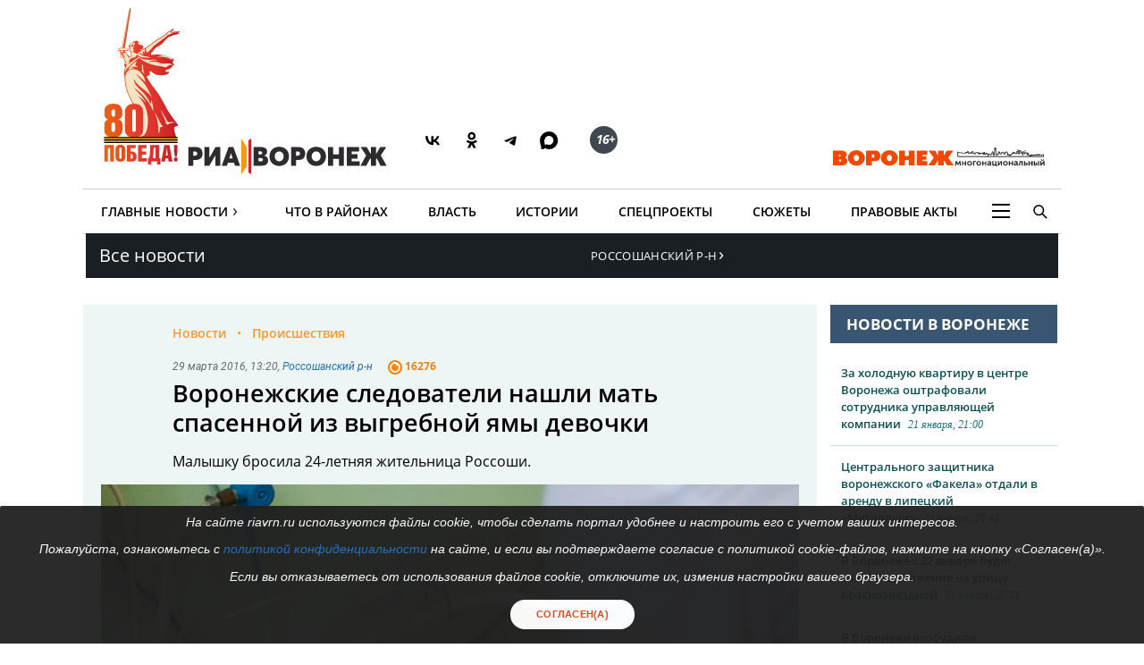

--- FILE ---
content_type: text/html; charset=UTF-8
request_url: https://riavrn.ru/districts/rossoshanskiy/voronezhskie-sledovateli-nashli-mat-spasennoy-iz-vygrebnoy-yamy-devochki/
body_size: 24467
content:

<!DOCTYPE html>
<html class="no-js" lang="ru-RU" dir="ltr" prefix="og: http://ogp.me/ns# video: http://ogp.me/ns/video#">
    <head>
		<meta http-equiv="X-UA-Compatible" content="IE=edge">
		<meta name="viewport" content="width=device-width, initial-scale=1.0">
				<link rel="icon" type="image/png" sizes="256x256" href="//riavrn.ru/favicon.png">
		<title>Воронежские следователи нашли мать спасенной из выгребной ямы девочки</title>
        <meta charset="UTF-8">
				<meta name="yandex-verification" content="70aebf1cb59c1d38" />
				<meta name="google-site-verification" content="5NnP_LypDojKILXF2CP3j2kqKX7wefvZ2wm4ijPK0ew" />
		<meta name="pmail-verification" content="7e192edd977ca499cfbe641f3c684b1c">
		<meta name="ermp-site-verification" value="ea1b3dfe-0f20-47c4-b017-4866699aa511">
				<meta name="theme-color" content="#222222">
		<link rel="apple-touch-icon" sizes="180x180" href="/apple-touch-icon.png">
		<link rel="icon" href="/favicon.svg" type="image/svg+xml">
		
										

				<link rel="manifest" href="/manifest.json">
		<link rel="manifest" href="/yandex-manifest.json">
		<link rel="preconnect" href="https://cdn.onesignal.com" crossorigin="anonymous">		
				
		<meta name="robots" content="index, follow, max-image-preview:large">
<meta name="description" content="Малышку бросила 24-летняя жительница Россоши.. Россошанский р-н. Только актуальные события Воронежа и Воронежской области на сайте riavrn.ru.">
<meta name="keywords" content="">
<meta name="og:author" content="Михаил Супруненко ">
<meta property="og:title" content="Воронежские следователи нашли мать спасенной из выгребной ямы девочки">
<meta property="og:site_name" content="РИА Воронеж">
<meta property="og:url" content="https://riavrn.ru/districts/rossoshanskiy/voronezhskie-sledovateli-nashli-mat-spasennoy-iz-vygrebnoy-yamy-devochki/">
<meta property="og:type" content="website">
<meta property="og:locale" content="ru_RU">
<meta property="og:description" content="Малышку бросила 24-летняя жительница Россоши.">
<meta property="og:image" content="https://riavrn.ru/i/d4/d4c17092df8685bc258a25d0f5195c6c.webp">
<meta property="og:image:width" content="624">
<meta property="og:image:height" content="350">
<meta property="article:published_time" content="2016-03-29T13:20:00+03:00">
<meta property="twitter:card" content="summary">
<meta property="twitter:title" content="Воронежские следователи нашли мать спасенной из выгребной ямы девочки">
<meta property="twitter:description" content="Малышку бросила 24-летняя жительница Россоши.">
<meta property="twitter:url" content="https://riavrn.ru/districts/rossoshanskiy/voronezhskie-sledovateli-nashli-mat-spasennoy-iz-vygrebnoy-yamy-devochki/">
<meta property="twitter:image" content="https://riavrn.ru/i/d4/d4c17092df8685bc258a25d0f5195c6c.webp">
<link href="https://riavrn.ru/districts/rossoshanskiy/voronezhskie-sledovateli-nashli-mat-spasennoy-iz-vygrebnoy-yamy-devochki/" rel="canonical">
<link href="https://riavrn.ru/amp/voronezhskie-sledovateli-nashli-mat-spasennoy-iz-vygrebnoy-yamy-devochki/" rel="amphtml">
<link href="/i/3c/3c14d76f40e15b0e580b0580aa300446.webp" rel="preload" as="image">
<link href="/assets/css-compress/d9d5c49ffd3e8d2819ec9f2e5184e566.css?v=1765894747" rel="stylesheet">		

		
		<link rel="alternate" type="application/rss+xml" title="RSS" href="/rss/" />
		
        <meta name="csrf-param" content="_csrf-frontend">
<meta name="csrf-token" content="fUKi31HWymm0lmKfgNqgAjy9-pShyVLZXg-8dNMLPistFe6-F5q_UeXGFPHHrP93DP-A3ui5KrFvYo4shG9keg==">
		
	
    </head>
    <body class="">
				
		
	<!-- off-canvas content START -->
	<div class="canvi-content js-canvi-content">	
		<div class="brand-wrapper hide-for-small-only">
							</div>
		
		<main class="brand-template" id="main-content">
		
				<div class="to-top-arrow hide">
					<a href="#top" class="anchor-to" title="Вверх"><span class="chevron"></span></a>
				</div>
				
				<div class="ard big wide top-banner">
					<div class="row small-collapse large-12 columns">
						<div class="banner_stat_block banner_stat_841" style="min-height:120px;">
										</div>
					</div>
				</div>
				
				<!-- header START -->
				
			<header>
			
			
			<div class="bg-black-no fullwidth">
                    <div class="row" id="top">
											
                        <div class="large-12 columns menu-header no-bullet">
							<div class="header-logo-wrap large-7 medium-7 small-12 columns">
								<a href="https://riavrn.ru/news/" class="pobeda-80" title="Победа 80">Победа 80</a>
								<a href="https://riavrn.ru" class="logo-big" title="Новости РИА Воронеж">РИА Воронеж</a>
								<div class="soc soc-btns">
									<span class="soc-menu-item">
										<a href="https://vk.com/riavrn" alt="ВК" title="ВК" target="_blank">
											<svg height="24" width="24" fill="none" xmlns="http://www.w3.org/2000/svg" class="ico vk">
												<g>
													<path d="M12.77 17.29c-5.47 0-8.59-3.75-8.72-9.99h2.74c.09 4.58 2.11 6.52 3.71 6.92V7.3h2.58v3.95c1.58-.17 3.24-1.97 3.8-3.95h2.58a7.62 7.62 0 0 1-3.51 4.98 7.9 7.9 0 0 1 4.11 5.01h-2.84a4.94 4.94 0 0 0-4.14-3.57v3.57h-.31Z" fill="#000"></path>
												</g>
											</svg>
										</a>
									</span>
									<span class="soc-menu-item">
										<a href="https://ok.ru/riavrn" alt="ОК" title="ОК" target="_blank">
											<svg width="24" height="24" xmlns="http://www.w3.org/2000/svg" class="ico ok">
												<g>
													<path fill="#000" d="m14.88,10.31c-0.79,0.79 -1.90,1.29 -3.11,1.29c-1.21,0 -2.31,-0.49 -3.11,-1.29c-0.79,-0.79 -1.29,-1.90 -1.29,-3.11c0,-1.21 0.49,-2.31 1.29,-3.11c0.79,-0.79 1.90,-1.29 3.11,-1.29c1.21,0 2.31,0.49 3.11,1.29c0.79,0.79 1.29,1.90 1.29,3.11c0,1.21 -0.49,2.31 -1.29,3.11zm-3.11,-5.13c-0.55,0 -1.04,0.22 -1.41,0.58c-0.36,0.36 -0.58,0.86 -0.58,1.41c0,0.55 0.22,1.04 0.58,1.41c0.36,0.36 0.86,0.58 1.41,0.58c0.55,0 1.04,-0.22 1.41,-0.58c0.36,-0.36 0.58,-0.86 0.58,-1.41c0,-0.55 -0.22,-1.04 -0.58,-1.41c-0.36,-0.35 -0.86,-0.58 -1.41,-0.58zm4.63,6.44l1.29,1.76c0.06,0.09 0.05,0.21 -0.04,0.27c-1.08,0.89 -2.35,1.48 -3.68,1.79l2.50,4.82c0.065,0.14 -0.02,0.30 -0.18,0.30137l-2.67,0c-0.07,0 -0.15,-0.05 -0.19,-0.13l-1.66,-3.98l-1.67,3.97c-0.02,0.07 -0.10,0.13 -0.19,0.13l-2.67,0c-0.15,0 -0.24,-0.17 -0.18,-0.30l2.50,-4.80c-1.32,-0.31 -2.58,-0.90 -3.68,-1.79c-0.078,-0.065 -0.10,-0.19 -0.04,-0.27l1.29,-1.76c0.07,-0.10 0.21,-0.11 0.30,-0.04c1.21,1.03 2.72,1.71 4.33,1.71c1.61,0 3.10,-0.66 4.33,-1.71c0.10,-0.07 0.24,-0.06 0.31,0.03z" clip-rule="evenodd" fill-rule="evenodd"/>
												</g>
											</svg>
										</a>
									</span>
									<span class="soc-menu-item">
										<a href="https://t.me/riavrn36" alt="ТГ" title="ТГ" target="_blank">
											<svg width="24" height="24" xmlns="http://www.w3.org/2000/svg" class="ico tg">
												<g fill-rule="evenodd" fill="none">
													<path fill="#000" d="m4.96,11.9c3.67,-1.48 6.12,-2.45 7.35,-2.92c3.5,-1.34 4.22,-1.58 4.7,-1.58c0.1,-0.0017 0.33,0.02 0.48,0.13c0.12,0.09 0.16,0.22 0.17,0.31c0.01,0.09 0.03,0.29 0.02,0.45c-0.18,1.84 -1.01,6.31 -1.42,8.38c-0.17,0.87 -0.52,1.06 -0.86,1.08c-0.73,0.06 -1.28,-0.34 -1.99,-0.77c-1.1,-0.67 -1.78,-0.98 -2.85,-1.63c-1.24,-0.75 -0.14,-1.11 0.55,-1.79c0.18,-0.17 3.35,-3.03 3.34,-3.11c-0.005,-0.03 -0.09,-0.33 -0.17,-0.39c-0.07,-0.06 -0.18,-0.03 -0.26,-0.02c-0.11,0.02 -1.88,1.1 -5.31,3.25c-0.5,0.31 -0.95,0.47 -1.36,0.46c-0.45,-0.009 -1.31,-0.23 -1.95,-0.42c-0.78,-0.23 -1.08,-0.34 -1.02,-0.75c0.02,-0.2 0.22,-0.42 0.6,-0.65l0.00001,0.00001l-0.02001,-0.03001z"/>
												</g>
											</svg>
										</a>
									</span>
									<span class="soc-menu-item">
										<a href="https://max.ru/riavrn" alt="MAX" title="MAX" target="_blank">
											<svg width="21" height="20" viewBox="0 0 25 24" fill="none" xmlns="http://www.w3.org/2000/svg" class="ico max">
												<path fill="#000" fill-rule="evenodd" clip-rule="evenodd" d="M12.3405 23.9342C9.97568 23.9342 8.87728 23.5899 6.97252 22.2125C5.76041 23.762 1.94518 24.9672 1.77774 22.9012C1.77774 21.3535 1.42788 20.0492 1.04269 18.6132C0.570922 16.8544 0.0461426 14.898 0.0461426 12.0546C0.0461426 5.27426 5.6424 0.175079 12.2777 0.175079C18.913 0.175079 24.1153 5.52322 24.1153 12.1205C24.1153 18.7178 18.7474 23.9342 12.3405 23.9342ZM12.4368 6.03673C9.20791 5.86848 6.68817 8.0948 6.13253 11.5794C5.6724 14.465 6.48821 17.9812 7.18602 18.1582C7.51488 18.2416 8.35763 17.564 8.87711 17.0475C9.73154 17.5981 10.712 18.0245 11.8019 18.0813C15.1168 18.254 18.0544 15.6761 18.228 12.382C18.4016 9.08792 15.7517 6.20946 12.4368 6.03673Z" fill="currentColor"></path>
											</svg>
										</a>
									</span>
									<span class="soc-menu-item age-rating"><span class="circle"><i class="ico sixteen">16+</i></span></span>
								</div>
																							</div>
							<div class="large-5 medium-5 hide-for-small-only columns plashka-wrap logo-link text-right">
																																								<a href="https://воронеж-многонациональный.рф/" target="_blank" class="vmn-logo-link"><img src="/img/logo-vmn-link.svg" loading="lazy" alt="Воронеж многонациональный"></a>
							</div>
						</div>

                    </div>
                </div>
			
			
			
                <div class="row">
                     <nav class="main-nav">
					 
                        <ul class="menu top-menu dropdown" id="site-menu">
                            							<li class="top-menu-item show-for-small-only float-left js-canvi-open-button--left" id="sidebar-open"><span class="menu-mobile menu-icon"></span></li>
																																										                            <li class="top-menu-item hide-for-small-only">
								<div class="b-dropdown item">
									<div class="b-dropdown__toggler news-rubrics">
										<a class="section-ajax" data-section="all" href="https://riavrn.ru/news/">Главные Новости</a><span class="menu-icon-news">&rsaquo;</span>
									</div>
									<div class="b-dropdown__list">
										<ul class="menu sub-menu">
											<li class="top-menu-item hide-for-small-only"><a class="section-ajax" data-section="Происшествия" href="https://riavrn.ru/accidents/">Происшествия</a></li>
											<li class="top-menu-item hide-for-small-only"><a class="section-ajax" data-section="Криминал" href="https://riavrn.ru/criminal/">Криминал</a></li>
											<li class="top-menu-item hide-for-small-only"><a class="section-ajax" data-section="Деньги" href="https://riavrn.ru/economy/">Деньги</a></li>
											<li class="top-menu-item hide-for-small-only"><a class="section-ajax" data-section="Спорт" href="https://riavrn.ru/sport/">Спорт</a></li>
											<li class="top-menu-item hide-for-small-only"><a class="section-ajax" data-section="Общество" href="https://riavrn.ru/society/">Общество</a></li>
											<li class="top-menu-item hide-for-small-only"><a class="section-ajax" data-section="Культура" href="https://riavrn.ru/culture/">Культура</a></li>
											<li class="top-menu-item hide-for-small-only"><a class="section-ajax" data-section="Здоровье" href="https://riavrn.ru/health/">Здоровье</a></li>
											<li class="top-menu-item hide-for-small-only"><a class="section-ajax" data-section="Благоустройство" href="https://riavrn.ru/development/">Благоустройство</a></li>
										</ul>
									</div>
								</div>
							</li>
                            <li class="top-menu-item hide-for-small-only"><a class="section-ajax" data-section="districts" href="https://riavrn.ru/districts/">Что в районах</a></li>
							<li class="top-menu-item hide-for-small-only"><a class="section-ajax" data-section="Власть" href="https://riavrn.ru/gov/">Власть</a></li>
							<li class="top-menu-item hide-for-small-only"><a class="section-ajax" data-section="Истории" href="https://riavrn.ru/stories/">Истории</a></li>
														<li class="top-menu-item hide-for-small-only"><a class="section-ajax" data-section="Спецпроекты" href="https://riavrn.ru/specprojects/">Спецпроекты</a></li>
														<li class="top-menu-item hide-for-small-only"><a href="https://riavrn.ru/theme/">Сюжеты</a></li>
							<li class="top-menu-item hide-for-small-only"><a href="https://pravo.riavrn.ru/" target="_blank">Правовые акты</a></li>
							                            <li class="top-menu-item hide-for-small-only">
								<div class="b-dropdown item item-burger">
									<div class="b-dropdown__toggler more-menu">
										<span class="menu-icon"></span>
									</div>
									<div class="b-dropdown__list">
										<ul class="menu sub-menu">
											<li class="show-for-small-only"><a href="https://riavrn.ru/news/">Главные Новости</a></li>
											<li class="show-for-small-only"><a href="https://riavrn.ru/districts/">Что в районах</a></li>
											<li class="show-for-small-only"><a href="https://riavrn.ru/gov/">Власть</a></li>
											<li class="show-for-small-only"><a href="https://riavrn.ru/stories/">Истории</a></li>
											<li class="show-for-small-only"><a href="https://riavrn.ru/specprojects/">Спецпроекты</a></li>
											<li class="show-for-small-only"><a href="https://riavrn.ru/theme/">Сюжеты</a></li>
																						<li><a href="https://riavrn.ru/analytics/">Аналитика</a></li>
											<li><a href="https://riavrn.ru/theme/kamerton/">Камертон</a></li>
											<!--li><a href="/video/">Видео</a></li-->
											<li class="hide-for-large hide-for-small-only menu-sp-item"><a href="https://riavrn.ru/theme/coronaviridae-2019-ncov/">COVID-19</a></li>
											<li><a href="https://riavrn.ru/infograph/">Инфографика</a></li>
											<li><a href="https://riavrn.ru/pdf/7ka/">Семерочка</a></li>
											<li><a href="https://riavrn.ru/vk-podpiska/">Воронежский Курьер</a></li>
											<li><a href="https://воронеж-многонациональный.рф/" target="_blank" class="fix-limit">Воронеж многонациональный</a></li>
											<li><a href="https://riavrn.ru/o-nas/">О нас</a></li>
											<li><a href="https://riavrn.ru/contacts/">Контакты</a></li>
										</ul>
									</div>
								</div>
                            </li>
							<!--li class="top-menu-item hide-for-small-only btn-orange"><a href="https://riavrn.ru/pdf/slova/">Журнал СЛОВА</a></li-->
                        </ul>
						<div class="section-news-menu show-for-large"></div>						
                        <ul class="menu search-menu">
                            <li class="search-expand-wrap">
                                <span href="#" id="show-sbar"><i class="ico search-menu search-menu-btn"></i></span>
                                <form class="column row" action="/search/results/">
                                    <div class="input-group searchbar">
                                        <span class="input-group-label search-info large-2 medium-2 hide-for-small-only">Вы ищете</span>
                                        	<input id="search-request" class="input-field search-field large-8 medium-7 small-6" type="search" name="keywords" value="" size="15" maxlength="50" placeholder="Введите слово для поиска" />
																				
                                        <div  class="input-group-button search-submit large-2 medium-3 small-3">
                                            <button type="submit" class="button">Найти</button>
                                        </div>
									</div>
                                </form>
                            </li>
                        </ul>				
                    </nav>				</div>
            </header>
			<!-- header END -->								<!-- header END -->
				
				
				<div class="clear"></div>	
					
				<!-- main-block - main news and news column START -->
				
                        
<nav class="bg black nav-regions dropDown">
	<div class="row">
		<div class="large-6 medium-6 small-5 columns">
			<a class="all-news-link" href="https://riavrn.ru/news/?from=all_news">Все новости</a>
		</div>
		<div class="large-6 medium-6 small-6 columns">
			<p class="dropdown-regions">
							<span class="choose-district">Россошанский  р-н<span class="menu-icon-news">&rsaquo;</span></span>
						</p>
			<div class="regions-bg">
				<div class="row-regions">
					<ul class="city-list">
						<li>
							<a data-id="districts" href="https://riavrn.ru/districts/">Новости районов</a>
						</li>
						<li>
							<a data-id="anninsky" href="https://riavrn.ru/districts/anninsky/">Аннинский</a>
						</li>
						<li>
							<a data-id="bobrowski" href="https://riavrn.ru/districts/bobrowski/">Бобровский</a>
						</li>
						<li>
							<a data-id="bogucharsky" href="https://riavrn.ru/districts/bogucharsky/">Богучарский</a>
						</li>		
						<li>
							<a data-id="borisoglebsky" href="https://borisoglebsk.riavrn.ru/">Борисоглебск</a>
						</li>		
						<li>
							<a data-id="buturlinovsky" href="https://riavrn.ru/districts/buturlinovsky/">Бутурлиновский</a>
						</li>		
						<li>
							<a data-id="verhnemamonsky" href="https://riavrn.ru/districts/verhnemamonsky/">Верхнемамонский</a>
						</li>		
						<li>
							<a data-id="verhnehavsky" href="https://riavrn.ru/districts/verhnehavsky/">Верхнехавский</a>
						</li>		
						<li>
							<a data-id="vorobevsky" href="https://riavrn.ru/districts/vorobevsky/">Воробьёвский</a>
						</li>		
						<li>
							<a data-id="gribanovsky" href="https://riavrn.ru/districts/gribanovsky/">Грибановский</a>
						</li>
						<li>
							<a data-id="kalacheyevsky" href="https://riavrn.ru/districts/kalacheyevsky/">Калачеевский</a>
						</li>	
						<li>
							<a data-id="kamensky" href="https://riavrn.ru/districts/kamensky/">Каменский</a>
						</li>
						<li>
							<a data-id="kantemirovsky" href="https://riavrn.ru/districts/kantemirovsky/">Кантемировский</a>
						</li>		
						<li>
							<a data-id="kashira" href="https://riavrn.ru/districts/kashira/">Каширский</a>
						</li>			
						<li>
							<a data-id="liskinsky" href="https://liski.riavrn.ru/">Лискинский</a>
						</li>			
						<li>
							<a data-id="nizhnedevitsk" href="https://riavrn.ru/districts/nizhnedevitsk/">Нижнедевицкий</a>
						</li>			
						<li>
							<a data-id="novovoronezh" href="https://riavrn.ru/districts/novovoronezh/">Нововоронеж</a>
						</li>			
						<li>
							<a data-id="novousmansky" href="https://riavrn.ru/districts/novousmansky/">Новоусманский</a>
						</li>			
						<li>
							<a data-id="novokhopyorsk" href="https://riavrn.ru/districts/novokhopyorsk/">Новохопёрский</a>
						</li>			
						<li>
							<a data-id="olhovatsky" href="https://riavrn.ru/districts/olhovatsky/">Ольховатский</a>
						</li>		
						<li>
							<a data-id="ostrogozhsky" href="https://riavrn.ru/districts/ostrogozhsky/">Острогожский</a>
						</li>			
						<li>
							<a data-id="pavlovsky" href="https://pavlovsk.riavrn.ru/">Павловский</a>
						</li>			
						<li>
							<a data-id="paninsky" href="https://riavrn.ru/districts/paninsky/">Панинский</a>
						</li>			
						<li>
							<a data-id="petropavlovsky" href="https://riavrn.ru/districts/petropavlovsky/">Петропавловский</a>
						</li>			
						<li>
							<a data-id="povorinsky" href="https://riavrn.ru/districts/povorinsky/">Поворинский</a>
						</li>			
						<li>
							<a data-id="podgorensky" href="https://riavrn.ru/districts/podgorensky/">Подгоренский</a>
						</li>			
						<li>
							<a data-id="ramonsky" href="https://riavrn.ru/districts/ramonsky/">Рамонский</a>
						</li>			
						<li>
							<a data-id="repevsky" href="https://riavrn.ru/districts/repevsky/">Репьёвский</a>
						</li>		
						<li>
							<a data-id="rossoshanskiy" href="https://riavrn.ru/districts/rossoshanskiy/">Россошанский</a>
						</li>		
						<li>
							<a data-id="semiluksky" href="https://riavrn.ru/districts/semiluksky/">Семилукский</a>
						</li>			
						<li>
							<a data-id="talovsky" href="https://riavrn.ru/districts/talovsky/">Таловский</a>
						</li>		
						<li>
							<a data-id="ternovsky" href="https://riavrn.ru/districts/ternovsky/">Терновский</a>
						</li>		
						<li>
							<a data-id="khokholsky" href="https://riavrn.ru/districts/khokholsky/">Хохольский</a>
						</li>	
						<li>
							<a data-id="ertilsky" href="https://riavrn.ru/districts/ertilsky/">Эртильский</a>
						</li>
					</ul>	
				</div>
			</div>
		</div>
	</div>	
</nav>
	
<div class="clear"></div>
		<div class="infs-container">
			<div class="row large-collapse medium-collapse small-collapse main-block infs-item" data-sticky-container>
				<div class="large-9 medium-8 small-12 columns ">
					<div class="row" id="article-item-1">
						<article class="large-12 columns article-news" itemscope itemtype="http://schema.org/NewsArticle">
                            
							<!-- article-intro START -->
							<div class="article-intro">
								<div class="large-11 large-offset-1 columns">
									<ul class="breadcrumbs inline-list" itemscope itemtype="http://schema.org/BreadcrumbList">
                                        <li itemprop="itemListElement" itemscope itemtype="http://schema.org/ListItem">
											<a itemprop="item" href="https://riavrn.ru/news/"><span itemprop="name">Новости</span></a>
											<meta itemprop="position" content="1" />
                                        </li>
																					
											<li itemprop="itemListElement" itemscope itemtype="http://schema.org/ListItem">
												<a itemprop="item" href="https://riavrn.ru/accidents/"><span itemprop="name">Происшествия</span></a>
												<meta itemprop="position" content="2" />
											</li>
												
                                    </ul>
									
																		
									<div class="tag upper-pic">
                                        <span class="text">
											<time itemprop="datePublished" datetime="2016-03-29T13:20">29 марта 2016, 13:20</time>, <a href="https://riavrn.ru/districts/rossoshanskiy/">Россошанский р-н</a>										</span>	
										<ul class="comm-views">
											<li>
												<i class="ico views-or"></i>
												<span class="mark">16276</span>
											</li>
										</ul>
                                    </div>
									
									<h1 itemprop="headline">Воронежские следователи нашли мать спасенной из выгребной ямы девочки</h1>
									<div class="under-title tag upper-pic" style="display:none;">
                                        <span class="text">
											<time itemprop="datePublished" datetime="2016-03-29T13:20">29 марта 2016, 13:20</time>, <a href="https://riavrn.ru/districts/rossoshanskiy/">Россошанский р-н</a>										</span>	
										<div class="comm-views">
											<i class="ico views-or"></i>
											<span class="mark">16276</span>
										</div>
										<div class="edition-link"></div>
                                    </div>
									
																				<div class="under-title article-subtitle" itemprop="alternativeHeadline">Малышку бросила 24-летняя жительница Россоши.</div>
																	</div>
								
								
																
								<div class="pic" itemscope itemtype="http://schema.org/ImageObject">
									<meta itemprop="image" content="https://riavrn.ru/media/archive/image/iblock/ad3/ad3805d9028469b254787b4ae22782f1.JPG">
<img width="930" height="523"  fetchpriority="high" src="https://riavrn.ru/i/45/45a241f556cc96582541f263e04a9680.JPG" alt="Воронежские следователи нашли мать спасенной из выгребной ямы девочки" itemprop="image" srcset="/i/3c/3c14d76f40e15b0e580b0580aa300446.webp 640w,/i/3e/3e08610ab18e5093cdf18cf2054f1a14.webp 960w,/i/bd/bdc92a44c2118995939ab3f62c702b8f.webp 1280w," sizes="(max-width: 930px) 100vw, 930px">									<span class="hide-text" itemprop="name">Воронежские следователи нашли мать спасенной из выгребной ямы девочки</span>
																	</div>
								
								
								<div class="large-11 large-offset-1 columns">
									<div class="tag under-pic">
                                        <span class="text">
											<a href="/" class="edition-link" title="Новости РИА Воронеж" target="_blank">РИА Воронеж</a>
											Текст — <span itemprop="author">Михаил Супруненко </span>, фото — Софья Успенская (из архива)										</span>
                                    </div>
								</div>

							</div>
							<!-- article-intro END -->
							
							<div class="row" data-sticky-container>
							<!-- article-social START -->
							<div class="article-social large-2 show-for-large columns">
                                <div class="sticky" data-margin-top="0" data-sticky  data-sticky-for="1023" data-sticky-wrap="true">	
									<div class="sharer"> 									 
										<ul class="no-bullet icons sharer-list" data-dropdown-menu=""> 
											<li class="vk-share"><a data-social="vkontakte" href="javascript:sharePopup('https://vk.com/share.php?url=https://riavrn.ru/districts/rossoshanskiy/voronezhskie-sledovateli-nashli-mat-spasennoy-iz-vygrebnoy-yamy-devochki/&title=Воронежские следователи нашли мать спасенной из выгребной ямы девочки&description=Малышку бросила 24-летняя жительница Россоши.&image=https://riavrn.ru/i/d4/d4c17092df8685bc258a25d0f5195c6c.webp')" >
											<svg height="24" width="24" fill="none" xmlns="http://www.w3.org/2000/svg"><g><path fill="#777" d="M12.77 17.29c-5.47 0-8.59-3.75-8.72-9.99h2.74c.09 4.58 2.11 6.52 3.71 6.92V7.3h2.58v3.95c1.58-.17 3.24-1.97 3.8-3.95h2.58a7.62 7.62 0 0 1-3.51 4.98 7.9 7.9 0 0 1 4.11 5.01h-2.84a4.94 4.94 0 0 0-4.14-3.57v3.57h-.31Z"></path></g></svg>
											<span data-counter="vkontakte">ВК</span></a>
											</li>
											<li class="ok-share"><a href="javascript:sharePopup('https://connect.ok.ru/dk?st.cmd=WidgetSharePreview&st.shareUrl=https://riavrn.ru/districts/rossoshanskiy/voronezhskie-sledovateli-nashli-mat-spasennoy-iz-vygrebnoy-yamy-devochki/&st.comments=Воронежские следователи нашли мать спасенной из выгребной ямы девочки')" >
											<svg width="24" height="24" xmlns="http://www.w3.org/2000/svg"><g><path fill="#777" d="m14.88,10.31c-0.79,0.79 -1.90,1.29 -3.11,1.29c-1.21,0 -2.31,-0.49 -3.11,-1.29c-0.79,-0.79 -1.29,-1.90 -1.29,-3.11c0,-1.21 0.49,-2.31 1.29,-3.11c0.79,-0.79 1.90,-1.29 3.11,-1.29c1.21,0 2.31,0.49 3.11,1.29c0.79,0.79 1.29,1.90 1.29,3.11c0,1.21 -0.49,2.31 -1.29,3.11zm-3.11,-5.13c-0.55,0 -1.04,0.22 -1.41,0.58c-0.36,0.36 -0.58,0.86 -0.58,1.41c0,0.55 0.22,1.04 0.58,1.41c0.36,0.36 0.86,0.58 1.41,0.58c0.55,0 1.04,-0.22 1.41,-0.58c0.36,-0.36 0.58,-0.86 0.58,-1.41c0,-0.55 -0.22,-1.04 -0.58,-1.41c-0.36,-0.35 -0.86,-0.58 -1.41,-0.58zm4.63,6.44l1.29,1.76c0.06,0.09 0.05,0.21 -0.04,0.27c-1.08,0.89 -2.35,1.48 -3.68,1.79l2.50,4.82c0.065,0.14 -0.02,0.30 -0.18,0.30137l-2.67,0c-0.07,0 -0.15,-0.05 -0.19,-0.13l-1.66,-3.98l-1.67,3.97c-0.02,0.07 -0.10,0.13 -0.19,0.13l-2.67,0c-0.15,0 -0.24,-0.17 -0.18,-0.30l2.50,-4.80c-1.32,-0.31 -2.58,-0.90 -3.68,-1.79c-0.078,-0.065 -0.10,-0.19 -0.04,-0.27l1.29,-1.76c0.07,-0.10 0.21,-0.11 0.30,-0.04c1.21,1.03 2.72,1.71 4.33,1.71c1.61,0 3.10,-0.66 4.33,-1.71c0.10,-0.07 0.24,-0.06 0.31,0.03z" clip-rule="evenodd" fill-rule="evenodd"/></g></svg>
											<span data-counter="odnoklassniki">ОК</span></a>
											</li>
											<li class="tg-share"><a href="javascript:sharePopup('https://t.me/share/url?url=https://riavrn.ru/districts/rossoshanskiy/voronezhskie-sledovateli-nashli-mat-spasennoy-iz-vygrebnoy-yamy-devochki/')" >
											<svg width="24" height="24" xmlns="http://www.w3.org/2000/svg"><g fill-rule="evenodd" fill="none"><path fill="#777" d="m4.96,11.9c3.67,-1.48 6.12,-2.45 7.35,-2.92c3.5,-1.34 4.22,-1.58 4.7,-1.58c0.1,-0.0017 0.33,0.02 0.48,0.13c0.12,0.09 0.16,0.22 0.17,0.31c0.01,0.09 0.03,0.29 0.02,0.45c-0.18,1.84 -1.01,6.31 -1.42,8.38c-0.17,0.87 -0.52,1.06 -0.86,1.08c-0.73,0.06 -1.28,-0.34 -1.99,-0.77c-1.1,-0.67 -1.78,-0.98 -2.85,-1.63c-1.24,-0.75 -0.14,-1.11 0.55,-1.79c0.18,-0.17 3.35,-3.03 3.34,-3.11c-0.005,-0.03 -0.09,-0.33 -0.17,-0.39c-0.07,-0.06 -0.18,-0.03 -0.26,-0.02c-0.11,0.02 -1.88,1.1 -5.31,3.25c-0.5,0.31 -0.95,0.47 -1.36,0.46c-0.45,-0.009 -1.31,-0.23 -1.95,-0.42c-0.78,-0.23 -1.08,-0.34 -1.02,-0.75c0.02,-0.2 0.22,-0.42 0.6,-0.65l0.00001,0.00001l-0.02001,-0.03001z"/></g></svg>
											<span data-counter="telegram">ТГ</span></a>
											</li>
										      											
										</ul>
 									</div>
                                </div>
                            </div>
							<!-- article-social END -->
							
							<!-- article-text START -->
							<div class="article-text large-10 columns js-mediator-article" id="article-text" itemprop="articleBody">
																
								<div>
								<p>Следователи нашли женщину, бросившую новорожденную дочь в выгребную яму, сообщила пресс-служба СУ СКР по региону во вторник, 29 марта. Биологической матерью девочки оказалась 24-летняя жительница Россоши. Правоохранители проверили более 110 женщин.</p>

<p>Специалисты установили генотип ребенка и его матери с помощью медико-криминалистических и молекулярно-генетических экспертиз. Правоохранители исследовали данные из больниц Россоши и соседних районов. Эксперты получили образцы буккального (щечного) эпителия 110 женщин и назначили более 120 экспертиз. Следователи допросили 50 свидетелей и просмотрели записи с камер видеонаблюдения у зданий рядом с местом происшествия.</p>

<p>&nbsp;</p>

<div>&nbsp;</div>

<div>
<div mnmz-h="">&nbsp;</div>
</div>

<p>&nbsp;</p>

<div big-first="" padd-right="">
<h3>Контекст</h3>

<p>&nbsp;</p>

<p>&nbsp;</p>

<div class="related-material-hide" data-id="0" data-type="RELATED_MATERIAL">&nbsp;</div>
Младенца <a href="http://riavrn.ru/districts/rossoshanskiy/v-voronezhskoy-oblasti-nashli-novorozhdennuyu-v-vygrebnoy-yame-obshchestvennogo-tualeta-/" target="_blank">обнаружили случайные прохожие</a> в выгребной яме общественного туалета в парке &laquo;Юбилейный&raquo; в Россоши 14 декабря. Они позвали на помощь сотрудников &laquo;Зеленхоза&raquo; предприятия &laquo;Городское благоустройство&raquo;. Вместе им удалось завалить деревянное строение. Один из мужчин, Сергей Зенцев,<a href="http://riavrn.ru/districts/rossoshanskiy/v-voronezhskoy-oblasti-spasitelyam-novorozhdennoy-devochki-pomogut-oformit-grazhdanstvo-rf-/" target="_blank"> спустился в яму и вытащил малышку</a>. Ее немедленно <a href="http://riavrn.ru/districts/rossoshanskiy/naydennuyu-v-tualete-novorozhdennuyu-perevezli-v-voronezhskuyu-bolnitsu/" target="_blank">госпитализировали с сильным переохлаждением</a>. На следующий день девочку <a href="http://riavrn.ru/districts/rossoshanskiy/naydennuyu-v-yame-tualeta-v-voronezhskoy-oblasti-devochku-pereveli-iz-reanimatsii-/" target="_blank">перевезли на реанимобиле в детскую больницу Воронежа</a>. Несколько дней ей требовалась искусственная вентиляции легких, пока не наступило улучшение. Малышку лечили от пневмонии, имеющей аспирационную природу. <a href="http://riavrn.ru/districts/rossoshanskiy/voronezhskie-vrachi-nazvali-naydennuyu-v-tualete-novorozhdennuyu-nadezhdoy-/">Болезнь была вызвана</a> заглатыванием нечистот.

<p>&nbsp;</p>

<p>В больнице малышку назвали Надежда Россошанская. Однако после обряда крещения, который провел священник в реанимации больницы, девочку стали звать Варей.</p>

<p>&nbsp;</p>

<p>Следователи СУ СКР возбудили уголовное дело по статье <a href="http://riavrn.ru/news/voronezhskie-sledovateli-vozbudili-delo-o-pokushenii-na-ubiystvo-naydennoy-v-tualete-devochki/" target="_blank">&laquo;Покушение на убийство матерью новорожденного ребенка&raquo; (ч.3 ст.30, ст.106 УК РФ)</a>. За преступление женщине грозит до 5 лет тюрьмы.</p>

<div>&nbsp;</div>
</div>
								</div>
								<div id="vk_api_transport"></div>
							
																<div class="related related-by-label pad-left">
									<div class="seo-h3 title">Читайте также</div>
									<ul class="hor-news">
																			<li>
											<article>
											<a href="/news/naydennuyu-v-tualete-novorozhdennuyu-perevezli-v-voronezhskuyu-bolnitsu/" onclick="yaCounter18646573.reachGoal('related_link');" class="pic-link">
												<div class="pic">
													<div class="over">
														
<img width="363" height="203" loading="lazy" src="https://riavrn.ru/i/4b/4b81e6799768555e68f1c8c346df30e2.jpg" alt="Найденную в туалете новорожденную перевезли в воронежскую больницу" itemprop="image" srcset="/i/1d/1dd75f8045b51269b57df0ca082b6ad7.webp 640w,/i/1d/1dd75f8045b51269b57df0ca082b6ad7.webp 960w,/i/7e/7e2c3420ebcd50ad69f6dd5502c02aa7.webp 1280w,">		
													</div>
												</div>
												<div class="text">
													<div class="seo-h4 heading">Найденную в туалете новорожденную перевезли в воронежскую больницу</div>
													<time datetime="2015-12-16T09:33" class="time">16 декабря 2015, 09:33</time>
												</div>
											</a>
											</article>
										</li>
																			<li>
											<article>
											<a href="/news/voronezhskie-vrachi-nazvali-naydennuyu-v-tualete-novorozhdennuyu-nadezhdoy-/" onclick="yaCounter18646573.reachGoal('related_link');" class="pic-link">
												<div class="pic">
													<div class="over">
														
<img width="363" height="203" loading="lazy" src="https://riavrn.ru/i/81/81bdbc16566cab5387296698264767bd.jpg" alt="Воронежские врачи назвали найденную в туалете новорожденную Надеждой " itemprop="image" srcset="/i/aa/aa49cee772620fcd49cc09ed2e48b50d.webp 640w,/i/aa/aa49cee772620fcd49cc09ed2e48b50d.webp 960w,/i/d3/d38aaf46712a39a769b55dd3edddd8b9.webp 1280w,">		
													</div>
												</div>
												<div class="text">
													<div class="seo-h4 heading">Воронежские врачи назвали найденную в туалете новорожденную Надеждой </div>
													<time datetime="2015-12-16T13:48" class="time">16 декабря 2015, 13:48</time>
												</div>
											</a>
											</article>
										</li>
																			<li>
											<article>
											<a href="/news/voronezhskie-vrachi-rasskazali-o-sostoyanii-naydennoy-v-vygrebnoy-yame-novorozhdennoy-/" onclick="yaCounter18646573.reachGoal('related_link');" class="pic-link">
												<div class="pic">
													<div class="over">
														
<img width="363" height="203" loading="lazy" src="https://riavrn.ru/i/10/10d798750df03dc3a508882cd0d4e9b1.jpeg" alt="Воронежские врачи рассказали о состоянии найденной в выгребной яме новорожденной " itemprop="image" srcset="/i/be/be9d170c98a0b15dc6f8dfa95ae6b55e.webp 640w,/i/be/be9d170c98a0b15dc6f8dfa95ae6b55e.webp 960w,/i/e0/e0375700d7ed9f476f40a237dbca86ec.webp 1280w,">		
													</div>
												</div>
												<div class="text">
													<div class="seo-h4 heading">Воронежские врачи рассказали о состоянии найденной в выгребной яме новорожденной </div>
													<time datetime="2016-01-11T14:27" class="time">11 января 2016, 14:27</time>
												</div>
											</a>
											</article>
										</li>
																		</ul>
								</div>
																<div class="clearfix"></div>
								<div class="ria-orpher-alert ria-alert">Заметили ошибку? Выделите ее мышью и нажмите Ctrl+Enter</div>
								
								<div class="clearfix"></div>
								<div class="channels-alert ria-alert">
																												<div class="ria-channels">Читайте наши новости в <a href="https://t.me/riaraion" target="_blank">Telegram</a>, <a href="https://vk.com/zaizobilie" target="_blank">«ВКонтакте»</a>, <a href="https://ok.ru/zaizobilie" target="_blank">«Одноклассниках»</a> и <a href="https://dzen.ru/riavrn?favid=254089252" target="_blank">«Дзен»</a>.</div>
																	</div>
							</div>
							<!-- article-text END -->
							
							<div class="article-adv large-12 columns">
								<div class="banner_stat_663">
									<div class="bnr-center">

									</div>
									<div class="clearfix"></div>
								</div>
							</div>
							</div>
							
						</article>
						
					
						
						<div class="clearfix"></div>
						
						
						<div class="article-buttons hide-for-large">
							<ul class="btn-list soc-list-color white row small-up-3 medium-up-3 large-up-6">
								<li class="vkontakte column column-block"><a class="btn vk" href="javascript:sharePopup('https://vk.com/share.php?url=https://riavrn.ru/districts/rossoshanskiy/voronezhskie-sledovateli-nashli-mat-spasennoy-iz-vygrebnoy-yamy-devochki/&title=Воронежские следователи нашли мать спасенной из выгребной ямы девочки&description=Малышку бросила 24-летняя жительница Россоши.&image=https://riavrn.ru/i/d4/d4c17092df8685bc258a25d0f5195c6c.webp')">
								<span class="btn-text">
								<svg height="24" width="24" fill="none" xmlns="http://www.w3.org/2000/svg"><g><path fill="#07F" d="M12.77 17.29c-5.47 0-8.59-3.75-8.72-9.99h2.74c.09 4.58 2.11 6.52 3.71 6.92V7.3h2.58v3.95c1.58-.17 3.24-1.97 3.8-3.95h2.58a7.62 7.62 0 0 1-3.51 4.98 7.9 7.9 0 0 1 4.11 5.01h-2.84a4.94 4.94 0 0 0-4.14-3.57v3.57h-.31Z"></path></g></svg>
								<span data-counter="vkontakte"></span>
								</span>
								</a></li>
								<li class="odnoklassniki column column-block"><a class="btn ok" href="javascript:sharePopup('https://connect.ok.ru/dk?st.cmd=WidgetSharePreview&st.shareUrl=https://riavrn.ru/districts/rossoshanskiy/voronezhskie-sledovateli-nashli-mat-spasennoy-iz-vygrebnoy-yamy-devochki/&st.comments=Воронежские следователи нашли мать спасенной из выгребной ямы девочки')">
								<span class="btn-text">
								<svg width="24" height="24" xmlns="http://www.w3.org/2000/svg"><g><path fill="#ff7700" d="m14.88,10.31c-0.79,0.79 -1.90,1.29 -3.11,1.29c-1.21,0 -2.31,-0.49 -3.11,-1.29c-0.79,-0.79 -1.29,-1.90 -1.29,-3.11c0,-1.21 0.49,-2.31 1.29,-3.11c0.79,-0.79 1.90,-1.29 3.11,-1.29c1.21,0 2.31,0.49 3.11,1.29c0.79,0.79 1.29,1.90 1.29,3.11c0,1.21 -0.49,2.31 -1.29,3.11zm-3.11,-5.13c-0.55,0 -1.04,0.22 -1.41,0.58c-0.36,0.36 -0.58,0.86 -0.58,1.41c0,0.55 0.22,1.04 0.58,1.41c0.36,0.36 0.86,0.58 1.41,0.58c0.55,0 1.04,-0.22 1.41,-0.58c0.36,-0.36 0.58,-0.86 0.58,-1.41c0,-0.55 -0.22,-1.04 -0.58,-1.41c-0.36,-0.35 -0.86,-0.58 -1.41,-0.58zm4.63,6.44l1.29,1.76c0.06,0.09 0.05,0.21 -0.04,0.27c-1.08,0.89 -2.35,1.48 -3.68,1.79l2.50,4.82c0.065,0.14 -0.02,0.30 -0.18,0.30137l-2.67,0c-0.07,0 -0.15,-0.05 -0.19,-0.13l-1.66,-3.98l-1.67,3.97c-0.02,0.07 -0.10,0.13 -0.19,0.13l-2.67,0c-0.15,0 -0.24,-0.17 -0.18,-0.30l2.50,-4.80c-1.32,-0.31 -2.58,-0.90 -3.68,-1.79c-0.078,-0.065 -0.10,-0.19 -0.04,-0.27l1.29,-1.76c0.07,-0.10 0.21,-0.11 0.30,-0.04c1.21,1.03 2.72,1.71 4.33,1.71c1.61,0 3.10,-0.66 4.33,-1.71c0.10,-0.07 0.24,-0.06 0.31,0.03z" clip-rule="evenodd" fill-rule="evenodd"/></g></svg>
								<span data-counter="odnoklassniki"></span>
								</span>
								</a></li>
								<li class="telegram column column-block"><a class="btn tg" href="javascript:sharePopup('https://t.me/share/url?url=https://riavrn.ru/districts/rossoshanskiy/voronezhskie-sledovateli-nashli-mat-spasennoy-iz-vygrebnoy-yamy-devochki/')">
								<svg width="24" height="24" xmlns="http://www.w3.org/2000/svg"><g fill-rule="evenodd" fill="none"><path fill="#2481cc" d="m4.96,11.9c3.67,-1.48 6.12,-2.45 7.35,-2.92c3.5,-1.34 4.22,-1.58 4.7,-1.58c0.1,-0.0017 0.33,0.02 0.48,0.13c0.12,0.09 0.16,0.22 0.17,0.31c0.01,0.09 0.03,0.29 0.02,0.45c-0.18,1.84 -1.01,6.31 -1.42,8.38c-0.17,0.87 -0.52,1.06 -0.86,1.08c-0.73,0.06 -1.28,-0.34 -1.99,-0.77c-1.1,-0.67 -1.78,-0.98 -2.85,-1.63c-1.24,-0.75 -0.14,-1.11 0.55,-1.79c0.18,-0.17 3.35,-3.03 3.34,-3.11c-0.005,-0.03 -0.09,-0.33 -0.17,-0.39c-0.07,-0.06 -0.18,-0.03 -0.26,-0.02c-0.11,0.02 -1.88,1.1 -5.31,3.25c-0.5,0.31 -0.95,0.47 -1.36,0.46c-0.45,-0.009 -1.31,-0.23 -1.95,-0.42c-0.78,-0.23 -1.08,-0.34 -1.02,-0.75c0.02,-0.2 0.22,-0.42 0.6,-0.65l0.00001,0.00001l-0.02001,-0.03001z"/></g></svg>
								<span class="btn-text"></span>
								</a></li>
																
							</ul>                            
						</div>
						
						<div class="clearfix"></div>
						
						<div class="article-info tag-tabs-info">
							<div class="large-11 large-offset-1 columns">
								<div class="tag-tabs-block">
									<div class="tags-tabs-links">
																														<span data-type="tags" class="tabs-link item-link active">Метки</span>																					<span data-type="category" class="tabs-link item-link ">В разделе</span>
									</div>
									<div class="tabs-list">
																														<div class="tab-content tab-tags active">
											<div class="article-items">
												<ul class="dotted-list">
																											<li><a href="https://riavrn.ru/accidents/novorozhdennaya-v-vygrebnoy-yame/">Новорожденная в выгребной яме</a></li>
																											<li><a href="https://riavrn.ru/accidents/ubiystvo-svyashchennika/">Убийство священника</a></li>
																											<li><a href="https://riavrn.ru/society/mbu-zelenhoz/">МБУ Зеленхоз</a></li>
																									</ul>
											</div>
										</div>
										<div class="tab-content tab-category ">
											<div class="article-items"> 
												<ul class="dotted-list">
																										<li><a href="https://riavrn.ru/accidents/pavodok-na-reke-voronezh/">Паводок на реке Воронеж</a></li>
																											<li><a href="https://riavrn.ru/accidents/vozgoranie/">возгорание</a></li>
																											<li><a href="https://riavrn.ru/accidents/gruzovik-sbil-zhenshinu/">Грузовик сбил женщину</a></li>
																											<li><a href="https://riavrn.ru/accidents/voronezh-moshennichestvo/">Воронеж мошенничество</a></li>
																											<li><a href="https://riavrn.ru/accidents/rok-gruppa-easy-riders/">рок-группа Easy Riders</a></li>
																									</ul> 
											</div>
										</div>
									</div>
								</div>
							</div>
						</div>
						
						<div class="clearfix"></div>
						<div id="reinit-teaser"></div>
						
												<div class="ad mar-b mar-t text-center display-block">
										<div style="position: relative;">
			<!-- Yandex.RTB R-A-205913-50 -->
<div id="delay_yandex_rtb_R-A-205913-50"></div>	</div>										<div class="yadirect-upd"></div>
						</div>
						
						<!-- smi2-slider-block - slider SMI2 news START -->
									<div class="row large-collapse medium-collapse small-collapse zen-slider-block main-slider-block hide-for-small-only">
										<div class="large-12 medium-12 small-12 columns">
																						<div class="recomm-upd"></div>
										</div>
										<div class="clearfix"></div>
									</div>
									<!-- smi2-slider-block - slider SMI2 news END -->
									
									
						
					</div>
					

					
					
					
					
					
					
				
		
					
				</div>
				<div class="large-3 medium-4 small-12 columns">
					<aside class="main-news-column page-right-bar" >
											<div class="margin-bottom-1">
							<div class="seo-h2 block-title">Новости в Воронеже</div>
								<ul class="news-list no-bullet">					
		<li>
			
			<a href="https://riavrn.ru/news/za-holodnuyu-kvartiru-v-centre-voronezha-oshtrafovali-sotrudnika-upravlyayushej-kompanii/" class="pic-link top">
								<div class="text">
					За холодную квартиру в центре Воронежа оштрафовали сотрудника управляющей компании<time datetime="2026-01-21T21:00" class="time">21 января, 21:00</time>
				</div>
			</a>
				</li>
			<li>
			<a href="https://riavrn.ru/news/centralnogo-zashitnika-voronezhskogo-fakela-otdali-v-arendu-v-lipeckij-metallurg/">Центрального защитника воронежского «Факела» отдали в аренду в липецкий «Металлург»<time datetime="2026-01-21T20:48" class="time">21 января, 20:48</time></a>
		</li>
			<li>
			<a href="https://riavrn.ru/news/v-voronezhe-s-22-yanvarya-budet-zakryto-dvizhenie-na-krasnozvezdnoj-ulice/">В Воронеже с 22 января будет закрыто движение на улице Краснозвездной<time datetime="2026-01-21T20:35" class="time">21 января, 20:35</time></a>
		</li>
			<li>
			<a href="https://riavrn.ru/news/v-voronezhe-vozbudili-administrativnoe-delo-na-direktora-uk-za-plohuyu-chistku-dvora/">В Воронеже возбудили административное дело на директора УК за плохую чистку дворов<time datetime="2026-01-21T20:30" class="time">21 января, 20:30</time></a>
		</li>
			<li>
			<a href="https://riavrn.ru/news/voronezhcev-predupredili-o-novoj-sheme-moshennikov-prikidyvayushihsya-nalogovikami/">Воронежцев предупредили о новой схеме мошенников, прикидывающихся налоговиками<time datetime="2026-01-21T20:10" class="time">21 января, 20:10</time></a>
		</li>
		<li class="ad">               

							<div style="position: relative;">
		
		<div id="banner-226" class=" banner-hor">
			<a href="https://mil.ru" title="Перейти по ссылке" target="_blank"><img class="lazyload" src="https://riavrn.ru/media/banners/2025/12/cmc1753zfWlkDWW7F_8fKJVWHWLBL3_c.webp" width="240" height="400" alt="slot-sidebar desktop" decoding="async" fetchpriority="low"></a>					</div>
	</div>					
	</li>
	<li>
			<a href="https://riavrn.ru/news/v-minske-otkrylas-masshtabnaya-vystavka-voronezhskogo-narodnogo-muzeya-sergeya-esenina/">В Минске открылась масштабная выставка воронежского Народного музея Сергея Есенина<time datetime="2026-01-21T20:00" class="time">21 января, 20:00</time></a>
		</li>	
			<li>
			<a href="https://riavrn.ru/stories/legendy-voronezha-pamyatnik-generalu-ivanu-chernyahovskomu/">Легенды Воронежа. Памятник генералу Ивану Черняховскому<time datetime="2026-01-21T19:45" class="time">21 января, 19:45</time></a>
		</li>
			<li>
			<a href="https://riavrn.ru/news/posolstvo-grecii-gotovo-predostavit-ploshadku-dlya-peredachi-devochki-iz-voronezha-pohishennoj-babushkoj/">Посольство Греции готово предоставить площадку для передачи девочки из Воронежа, похищенной бабушкой<time datetime="2026-01-21T19:30" class="time">21 января, 19:30</time></a>
		</li>
			<li>
			<a href="https://riavrn.ru/news/ezhegodno-do-11-voronezhskih-roditelej-vosstanavlivayutsya-v-pravah/">Ежегодно до 11 воронежских родителей восстанавливаются в правах<time datetime="2026-01-21T19:20" class="time">21 января, 19:20</time></a>
		</li>
			<li>
			<a href="https://riavrn.ru/news/v-voronezhe-dnem-21-yanvarya-stolknulis-dva-avtobusa-s-passazhirami-postradal-chelovek/">В Воронеже днем 21 января столкнулись два автобуса с пассажирами: пострадал человек<time datetime="2026-01-21T18:55" class="time">21 января, 18:55</time></a>
		</li>
			<li>
			<a href="https://riavrn.ru/districts/bobrowski/v-voronezhskoj-oblasti-parnya-obvinyayut-v-razvrashenii-nesovershennoletej-devushki/">В Воронежской области парня обвиняют в развращении несовершеннолетней девушки<time datetime="2026-01-21T18:30" class="time">21 января, 18:30</time></a>
		</li>
	</ul>
<div class="more-news">
	<a class="seo-h3" href="https://riavrn.ru/news/">Больше новостей</a>
</div>						</div>
						<div class="right-block ad mar-b">
							<div style="position: relative;">
			<!-- Yandex.RTB R-A-205913-22 -->
<div id="delay_yandex_rtb_R-A-205913-22"></div>	</div>						</div>
						<div class="clearfix"></div>
					
										</aside>
				</div>
			</div>
			
			<div class="status">
				<div class="infs-loader"></div>
				<div class="no-more"></div>
			</div>
		</div>	
	
			
		<div class="clearfix"></div>
	
			<!-- main-slider-block - slider main news START -->
			<div class="row large-collapse medium-collapse small-collapse main-slider-block">
                <div class="large-12 medium-12 small-12 columns">
					<div class="seo-h2 heading-simple">Главное на сайте</div>
					<div class="main-news invert large-12 glide wt" id="slider-bottom">
	<div class="glide__track" data-glide-el="track">
		<ul class="glide__slides">
    <li class="item card glide__slide">
		<a href="https://riavrn.ru/news/v-voronezhskoj-oblasti-sbili-bespilotnik-v-noch-na-21-yanvarya/?from=mainslider_news" class="pic-link">
			<div class="pic">
			
<img width="418" height="233" loading="lazy" src="https://riavrn.ru/i/c4/c4f05af96be2f2ae0dc0dc756181ea5a.jpeg" alt="В Воронежской области сбили беспилотник в ночь на 21 января" itemprop="image" srcset="/i/7a/7a838bc7bbeeaabb87a02dc566781af5.webp 640w,/i/7a/7a838bc7bbeeaabb87a02dc566781af5.webp 960w,/i/09/095599a7b5f422d883ff82f14aefc0bb.webp 1280w,">				<div class="hov-info">
					<div class="top-left">
						<div class="seo-h4 tag">Происшествия</div>
						<p><time datetime="2026-01-21T08:07" class="time">21 января, 08:07</time></p>
					</div>
					<ul class="bottom-left">
						<li><i class="ico views"></i><span class="mark">828</span></li>
					</ul>
				</div>
			</div>
			<div class="card-section text">
				<div class="seo-h3 heading">В Воронежской области сбили беспилотник в ночь на 21 января</div>
							</div>
			
		</a>
    </li>
    <li class="item card glide__slide">
		<a href="https://riavrn.ru/news/startoval-kurs-onlajn-obucheniya-dlya-uchastnikov-kadrovoj-programmy-geroi-zemli-voronezhskoj/?from=mainslider_news" class="pic-link">
			<div class="pic">
			
<img width="418" height="233" loading="lazy" src="https://riavrn.ru/i/1e/1eac058c8c9a38e0861a9c409884c13e.jpg" alt="Стартовал курс онлайн-обучения для участников кадровой программы «Герои земли Воронежской»" itemprop="image" srcset="/i/e4/e42861e1747208a32b3d40fb052ab131.webp 640w,/i/e4/e42861e1747208a32b3d40fb052ab131.webp 960w,/i/af/af93f2c2b9726ae89c50057536a42221.webp 1280w,">				<div class="hov-info">
					<div class="top-left">
						<div class="seo-h4 tag">Общество</div>
						<p><time datetime="2026-01-21T10:10" class="time">21 января, 10:10</time></p>
					</div>
					<ul class="bottom-left">
						<li><i class="ico views"></i><span class="mark">398</span></li>
					</ul>
				</div>
			</div>
			<div class="card-section text">
				<div class="seo-h3 heading">Стартовал курс онлайн-обучения для участников кадровой программы «Герои земли Воронежской»</div>
							</div>
			
		</a>
    </li>
    <li class="item card glide__slide">
		<a href="https://riavrn.ru/news/voronezhskaya-oblast-okazalas-na-vershine-antikorrupcionnogo-rejtinga/?from=mainslider_news" class="pic-link">
			<div class="pic">
			
<img width="418" height="233" loading="lazy" src="https://riavrn.ru/i/f5/f517d4ac45f0ca479fe3511a8cb827a6.jpg" alt="Воронежская область оказалась на вершине антикоррупционного рейтинга" itemprop="image" srcset="/i/5e/5ec74fb2927b438b3bd2188b9730b4ea.webp 640w,/i/5e/5ec74fb2927b438b3bd2188b9730b4ea.webp 960w,/i/0f/0f283548f6094830703ad400bddda974.webp 1280w,">				<div class="hov-info">
					<div class="top-left">
						<div class="seo-h4 tag">Общество</div>
						<p><time datetime="2026-01-21T14:30" class="time">21 января, 14:30</time></p>
					</div>
					<ul class="bottom-left">
						<li><i class="ico views"></i><span class="mark">473</span></li>
					</ul>
				</div>
			</div>
			<div class="card-section text">
				<div class="seo-h3 heading">Воронежская область оказалась на вершине антикоррупционного рейтинга</div>
							</div>
			
		</a>
    </li>
    <li class="item card glide__slide">
		<a href="https://riavrn.ru/news/ocenki-za-povedenie-vernutsya-v-voronezhskie-shkoly-s-1-sentyabrya/?from=mainslider_news" class="pic-link">
			<div class="pic">
			
<img width="418" height="233" loading="lazy" src="https://riavrn.ru/i/5b/5b59c0ffd01f200a210c27e8036ae545.jpg" alt="Оценки за поведение вернутся в воронежские школы с 1 сентября" itemprop="image" srcset="/i/0c/0c8d9a7fb3334df26fb1f7dbdc2ddd00.webp 640w,/i/0c/0c8d9a7fb3334df26fb1f7dbdc2ddd00.webp 960w,/i/d1/d1412154b1250ad5803e9b18a09ecf68.webp 1280w,">				<div class="hov-info">
					<div class="top-left">
						<div class="seo-h4 tag">Общество</div>
						<p><time datetime="2026-01-21T12:30" class="time">21 января, 12:30</time></p>
					</div>
					<ul class="bottom-left">
						<li><i class="ico views"></i><span class="mark">608</span></li>
					</ul>
				</div>
			</div>
			<div class="card-section text">
				<div class="seo-h3 heading">Оценки за поведение вернутся в воронежские школы с 1 сентября</div>
							</div>
			
		</a>
    </li>
    <li class="item card glide__slide">
		<a href="https://riavrn.ru/news/na-petrovskoj-naberezhnoj-projdet-voenno-istoricheskaya-rekonstrukciya-bitva-za-voronezh/?from=mainslider_news" class="pic-link">
			<div class="pic">
			
<img width="418" height="233" loading="lazy" src="https://riavrn.ru/i/71/718e5dfb54ba84ee66719613aabdb439.jpg" alt="На Петровской набережной пройдет военно-историческая реконструкция «Битва за Воронеж»" itemprop="image" srcset="/i/1e/1e1c5fd30fd42dce63ba3e7f7f05b669.webp 640w,/i/1e/1e1c5fd30fd42dce63ba3e7f7f05b669.webp 960w,/i/75/752f773025626d09447ab0a9c5c34059.webp 1280w,">				<div class="hov-info">
					<div class="top-left">
						<div class="seo-h4 tag">Общество</div>
						<p><time datetime="2026-01-20T10:20" class="time">20 января, 10:20</time></p>
					</div>
					<ul class="bottom-left">
						<li><i class="ico views"></i><span class="mark">976</span></li>
					</ul>
				</div>
			</div>
			<div class="card-section text">
				<div class="seo-h3 heading">На Петровской набережной пройдет военно-историческая реконструкция «Битва за Воронеж»</div>
							</div>
			
		</a>
    </li>
    <li class="item card glide__slide">
		<a href="https://riavrn.ru/news/ko-dnyu-osvobozhdeniya-voronezha-provedut-90-meropriyatij/?from=mainslider_news" class="pic-link">
			<div class="pic">
			
<img width="418" height="233" loading="lazy" src="https://riavrn.ru/i/5b/5b3101c7054be59662fb71fd7f437180.jpg" alt="Ко Дню освобождения Воронежа проведут 90 мероприятий" itemprop="image" srcset="/i/12/127b252fe6295d1bd0fd1877996f3fbd.webp 640w,/i/12/127b252fe6295d1bd0fd1877996f3fbd.webp 960w,/i/a5/a5f72f819a1d721b4f07b1b1d2e0ddd6.webp 1280w,">				<div class="hov-info">
					<div class="top-left">
						<div class="seo-h4 tag">Общество</div>
						<p><time datetime="2026-01-20T11:48" class="time">20 января, 11:48</time></p>
					</div>
					<ul class="bottom-left">
						<li><i class="ico views"></i><span class="mark">799</span></li>
					</ul>
				</div>
			</div>
			<div class="card-section text">
				<div class="seo-h3 heading">Ко Дню освобождения Воронежа проведут 90 мероприятий</div>
							</div>
			
		</a>
    </li>
    <li class="item card glide__slide">
		<a href="https://riavrn.ru/news/ne-sushestvuet-bezopasnyh-korotkih-poezdok-v-voronezhskom-minzdrave-obsudili-neobhodimost-perevozki-detej-v-avtokreslah/?from=mainslider_news" class="pic-link">
			<div class="pic">
			
<img width="418" height="233" loading="lazy" src="https://riavrn.ru/i/fc/fc971ed02ad13e6d4626c73e5a65fde0.jpg" alt="«Не существует безопасных коротких поездок»: в воронежском минздраве обсудили необходимость перевозки детей в автокреслах" itemprop="image" srcset="/i/0c/0c96012906022148288fc3cfd3f409e9.webp 640w,/i/0c/0c96012906022148288fc3cfd3f409e9.webp 960w,/i/5f/5ff534a61720c4ee9289c051bfc3336a.webp 1280w,">				<div class="hov-info">
					<div class="top-left">
						<div class="seo-h4 tag">Общество</div>
						<p><time datetime="2026-01-21T16:28" class="time">21 января, 16:28</time></p>
					</div>
					<ul class="bottom-left">
						<li><i class="ico views"></i><span class="mark">429</span></li>
					</ul>
				</div>
			</div>
			<div class="card-section text">
				<div class="seo-h3 heading">«Не существует безопасных коротких поездок»: в воронежском минздраве обсудили необходимость перевозки детей в автокреслах</div>
							</div>
			
		</a>
    </li>
    <li class="item card glide__slide">
		<a href="https://riavrn.ru/news/voronezhskij-ombudsmen-obuyasnila-zachem-nuzhna-vyplata-v-100-tys-rublej-dlya-beremennyh-shkolnic-i-studentok/?from=mainslider_news" class="pic-link">
			<div class="pic">
			
<img width="418" height="233" loading="lazy" src="https://riavrn.ru/i/35/35e7f73cb0db0f80fb8daa9ec02c1369.jpg" alt="Воронежский омбудсмен объяснила, зачем нужна выплата в 100 тыс рублей для беременных школьниц и студенток" itemprop="image" srcset="/i/91/915445a85625d1308091ab37ebeb993d.webp 640w,/i/91/915445a85625d1308091ab37ebeb993d.webp 960w,/i/5a/5ae9261ec85069fcdb52a053050da87a.webp 1280w,">				<div class="hov-info">
					<div class="top-left">
						<div class="seo-h4 tag">Общество</div>
						<p><time datetime="2026-01-21T17:30" class="time">21 января, 17:30</time></p>
					</div>
					<ul class="bottom-left">
						<li><i class="ico views"></i><span class="mark">444</span></li>
					</ul>
				</div>
			</div>
			<div class="card-section text">
				<div class="seo-h3 heading">Воронежский омбудсмен объяснила, зачем нужна выплата в 100 тыс рублей для беременных школьниц и студенток</div>
							</div>
			
		</a>
    </li>
    <li class="item card glide__slide">
		<a href="https://riavrn.ru/news/v-2025-godu-v-voronezhskoj-oblasti-otrestavrirovali-14-mnogokvartirnyh-domov-pamyatnikov/?from=mainslider_news" class="pic-link">
			<div class="pic">
			
<img width="418" height="233" loading="lazy" src="https://riavrn.ru/i/27/272770e515a5f5825e9549da37c851d2.jpg" alt="В 2025 году в Воронежской области отреставрировали 14 многоквартирных домов-памятников" itemprop="image" srcset="/i/a9/a9b174fda250dd2b1998da649b94d0d3.webp 640w,/i/a9/a9b174fda250dd2b1998da649b94d0d3.webp 960w,/i/7a/7a0709f57d8d0ab3d5d00524973e6dab.webp 1280w,">				<div class="hov-info">
					<div class="top-left">
						<div class="seo-h4 tag">Общество</div>
						<p><time datetime="2026-01-21T15:47" class="time">21 января, 15:47</time></p>
					</div>
					<ul class="bottom-left">
						<li><i class="ico views"></i><span class="mark">381</span></li>
					</ul>
				</div>
			</div>
			<div class="card-section text">
				<div class="seo-h3 heading">В 2025 году в Воронежской области отреставрировали 14 многоквартирных домов-памятников</div>
							</div>
			
		</a>
    </li>
    <li class="item card glide__slide">
		<a href="https://riavrn.ru/news/v-voronezhe-iz-za-silnogo-shuma-zakryli-bar-v-zhilom-massive-olimpijskij/?from=mainslider_news" class="pic-link">
			<div class="pic">
			
<img width="418" height="233" loading="lazy" src="https://riavrn.ru/i/e8/e81458ef5a02640d12ea1ebad30dfaac.jpg" alt="В Воронеже из-за сильного шума закрыли бар в жилом массиве «Олимпийский»" itemprop="image" srcset="/i/fd/fde94b2ddfdf0534ce340af6004e6279.webp 640w,/i/fd/fde94b2ddfdf0534ce340af6004e6279.webp 960w,/i/65/65445e21930ed8a85a605bbfd30da128.webp 1280w,">				<div class="hov-info">
					<div class="top-left">
						<div class="seo-h4 tag">Общество</div>
						<p><time datetime="2026-01-21T16:52" class="time">21 января, 16:52</time></p>
					</div>
					<ul class="bottom-left">
						<li><i class="ico views"></i><span class="mark">424</span></li>
					</ul>
				</div>
			</div>
			<div class="card-section text">
				<div class="seo-h3 heading">В Воронеже из-за сильного шума закрыли бар в жилом массиве «Олимпийский»</div>
							</div>
			
		</a>
    </li>
    <li class="item card glide__slide">
		<a href="https://riavrn.ru/news/voronezhcam-pokazali-severnoe-siyanie-s-borta-mks/?from=mainslider_news" class="pic-link">
			<div class="pic">
			
<img width="418" height="233" loading="lazy" src="https://riavrn.ru/i/c5/c5d237c304f5d5724ba0ea48bf903d09.jpg" alt="Воронежцам показали северное сияние с борта МКС" itemprop="image" srcset="/i/4c/4c2eb0f5162d9921a65dcd6d554c2ba0.webp 640w,/i/4c/4c2eb0f5162d9921a65dcd6d554c2ba0.webp 960w,/i/0d/0d32d7f5a608b3bb087266eb214f0911.webp 1280w,">				<div class="hov-info">
					<div class="top-left">
						<div class="seo-h4 tag">Общество</div>
						<p><time datetime="2026-01-21T14:42" class="time">21 января, 14:42</time></p>
					</div>
					<ul class="bottom-left">
						<li><i class="ico views"></i><span class="mark">482</span></li>
					</ul>
				</div>
			</div>
			<div class="card-section text">
				<div class="seo-h3 heading">Воронежцам показали северное сияние с борта МКС</div>
							</div>
			
		</a>
    </li>
    <li class="item card glide__slide">
		<a href="https://riavrn.ru/news/prokuratura-dobilas-snizheniya-tarifov-zhkh-v-voronezhe/?from=mainslider_news" class="pic-link">
			<div class="pic">
			
<img width="418" height="233" loading="lazy" src="https://riavrn.ru/i/f6/f6ed82d7e591a2b5380c1fb620c50e0b.jpg" alt="Прокуратура добилась снижения тарифов ЖКХ в Воронеже" itemprop="image" srcset="/i/9e/9e167723ad6cb4715842cf2ccaa9098e.webp 640w,/i/9e/9e167723ad6cb4715842cf2ccaa9098e.webp 960w,/i/ff/ff2d97a52e72503b258af7c0db2c651f.webp 1280w,">				<div class="hov-info">
					<div class="top-left">
						<div class="seo-h4 tag">Происшествия</div>
						<p><time datetime="2026-01-21T14:54" class="time">21 января, 14:54</time></p>
					</div>
					<ul class="bottom-left">
						<li><i class="ico views"></i><span class="mark">506</span></li>
					</ul>
				</div>
			</div>
			<div class="card-section text">
				<div class="seo-h3 heading">Прокуратура добилась снижения тарифов ЖКХ в Воронеже</div>
							</div>
			
		</a>
    </li>
    <li class="item card glide__slide">
		<a href="https://riavrn.ru/news/v-centre-voronezha-mashina-povisla-na-dorozhnom-znake/?from=mainslider_news" class="pic-link">
			<div class="pic">
			
<img width="418" height="233" loading="lazy" src="https://riavrn.ru/i/94/94fe53d4de7ddc5596633438a8301f4e.jpg" alt="В центре Воронежа машина повисла на дорожном знаке" itemprop="image" srcset="/i/78/7894a10680d2d03a69a689dc43e25a1b.webp 640w,/i/78/7894a10680d2d03a69a689dc43e25a1b.webp 960w,/i/6c/6cc2ea17414e462d6302ceddef2cc2ab.webp 1280w,">				<div class="hov-info">
					<div class="top-left">
						<div class="seo-h4 tag">Происшествия</div>
						<p><time datetime="2026-01-21T14:06" class="time">21 января, 14:06</time></p>
					</div>
					<ul class="bottom-left">
						<li><i class="ico views"></i><span class="mark">465</span></li>
					</ul>
				</div>
			</div>
			<div class="card-section text">
				<div class="seo-h3 heading">В центре Воронежа машина повисла на дорожном знаке</div>
							</div>
			
		</a>
    </li>
    <li class="item card glide__slide">
		<a href="https://riavrn.ru/news/opublikovan-grafik-mojki-roddomov-voronezhskoj-oblasti-na-2026-god/?from=mainslider_news" class="pic-link">
			<div class="pic">
			
<img width="418" height="233" loading="lazy" src="https://riavrn.ru/i/35/350bb26c0746ad9d23a8f91940d7da71.jpg" alt="Опубликован график «мойки» роддомов Воронежской области на 2026 год" itemprop="image" srcset="/i/a8/a8a0f9cc6fb6283e87456bfbf110b376.webp 640w,/i/a8/a8a0f9cc6fb6283e87456bfbf110b376.webp 960w,/i/9a/9a599a76d17ab52835c149b334eb3663.webp 1280w,">				<div class="hov-info">
					<div class="top-left">
						<div class="seo-h4 tag">Здоровье</div>
						<p><time datetime="2026-01-20T10:12" class="time">20 января, 10:12</time></p>
					</div>
					<ul class="bottom-left">
						<li><i class="ico views"></i><span class="mark">1081</span></li>
					</ul>
				</div>
			</div>
			<div class="card-section text">
				<div class="seo-h3 heading">Опубликован график «мойки» роддомов Воронежской области на 2026 год</div>
							</div>
			
		</a>
    </li>
		</ul>
	</div>
	
	<div class="glide__arrows" data-glide-el="controls">
		<button class="glide__arrow glide__arrow--left" data-glide-dir="<">prev</button>
		<button class="glide__arrow glide__arrow--right" data-glide-dir=">">next</button>
	 </div>
</div>				</div>
			</div>
            
            <div class="clearfix"></div>
			
				<!-- main-block - main news and news column END -->

				<div class="row large-collapse medium-collapse small-collapse">
					<div class="large-12 medium-12 small-12 columns ad big mar-t mar-b">
						<div style="position: relative;">
			<!-- Yandex.RTB R-A-205913-16 -->
<div id="delay_yandex_rtb_R-A-205913-16"></div>	</div>					</div>
				</div>
				<div class="row large-collapse medium-collapse small-collapse">
					<div class="large-12 medium-12 small-12 columns ad mar-t mar-b">
											</div>
				</div>
        </main>
        
		
		<!-- footer START -->
        
            <footer id="footer">
                <div class="bg-black">
                    <div class="row footer-first">
                        <ul class="horizontal no-bullet">
                            <li class="large-3 medium-3 small-6 columns"><a href="/" class="logo-min">РИА Воронеж</a></li>
                            <li class="site-copy large-4 medium-4 small-6 columns">&copy; АУ ВО "РИА "Воронеж" 2012&ndash;2026. Все права защищены.</li>
                            <li class="large-4 medium-4 small-6 columns">
                                                            </li>
                            <li class="large-1 medium-1 small-6 columns">
                                <div class="age-rating float-left">
                                    <span class="circle"><i class="ico sixteen dark">16+</i></span>
                                </div>
                            </li>
                        </ul>
                    </div>
                </div>
                <div class="row footer-second">
                    <ul class="no-bullet">
                        <li class="large-2 medium-3 hide-for-small-only columns counters">
							<!--LiveInternet logo--><a href="//www.liveinternet.ru/click"
							target="_blank"><img src="//counter.yadro.ru/logo?13.5"
							title="LiveInternet: показано число просмотров за 24 часа, посетителей за 24 часа и за сегодня"
							alt="" style="border:0" width="88" height="31"/></a><!--/LiveInternet-->
							<br />
							<!-- Yandex.Metrika informer -->
							<a href="https://metrika.yandex.ru/stat/?id=18646573&amp;from=informer" target="_blank" rel="nofollow">
								<img src="https://informer.yandex.ru/informer/18646573/3_0_FFFFFFFF_EFEFEFFF_0_pageviews"
									 style="width:88px; height:31px; border:0;"
									 alt="Яндекс.Метрика"
									 title="Яндекс.Метрика: данные за сегодня (просмотры, визиты и уникальные посетители)"
									class="ym-advanced-informer" data-cid="18646573" data-lang="ru"/>
							</a>
							<!-- /Yandex.Metrika informer -->

                        </li>
                        <li class="large-2 medium-4 small-6 columns">
                            <ul class="menu vertical">
                                <li><a class="anchor-to" href="/news/">Новости</a></li>
                                <li><a href="/gov/">Власть</a></li>
								<li><a href="/development/">Благоустройство</a></li>
								<li><a href="/society/">Общество</a></li>
                                <li><a href="/economy/">Деньги</a></li>
								<li><a href="/accidents/">Происшествия</a></li>
								<li><a href="/criminal/">Криминал</a></li>
                                <li><a href="/sport/">Спорт</a></li>
                                <li><a href="/culture/">Культура</a></li>
								<li><a href="/health/">Здоровье</a></li>
								<li><a href="/officially/">Официально</a></li>
								<li><a href="https://pravo.riavrn.ru/" target="_blank">Правовые акты</a></li>
                            </ul>
                        </li>
                        <li class="large-2 medium-4 small-6 columns">
                            <ul class="menu vertical">
								<li><a href="/districts/">Что в районах</a></li>
                                <li><a href="/infograph/">Инфографика</a></li>
								<li><a href="/theme/coronaviridae-2019-ncov/">COVID-19</a></li>
								<li><a href="/theme/">Сюжеты</a></li>
								<li><a href="/stories/">Истории</a></li>
								<li><a href="/specprojects/">Спецпроекты</a></li>
																<li><a href="/analytics/">Аналитика</a></li>
								<li><a href="/pdf/7ka/">Семерочка</a></li>
								<li><a href="/vk-podpiska/">Воронежский курьер</a></li>
								<li><a href="https://воронеж-многонациональный.рф/" target="_blank">Воронеж многонациональный</a></li>
                                								<li><a href="/conditions-for-processing-personal-data/">Конфиденциальность</a></li>
                            </ul>
                        </li>
                        <li class="large-6 medium-12 small-12 columns">
                            <ul class="no-bullet site-info large-12 medium-4 columns">
								<li class=""><h2>Сетевое издание РИА "Воронеж"</h2></li>
								<li>Учредитель: автономное учреждение Воронежской области «Региональное информационное агентство «Воронеж»</li>
								<li>Главный редактор: Пырков Д. Н.</li>
								<li><a href="https://riavrn.ru/pravila-ispolzovaniya-materialov-ria-voronezh/" target="_blank">Правила использования материалов РИА «Воронеж»</a></li>
                            </ul>
                            <ul class="no-bullet site-contacts large-12 medium-4 columns">
                                <li class="list-title">Контакты редакции</li>
                                <li><address>Адрес редакции: 394030, Воронежская обл., г.о. город Воронеж, г. Воронеж, ул. Революции 1905 года, д. 31е, пом. 1/1</address></li>
								<li>Адрес электронной почты: <a href="mailto:office@riavrn.ru">office@ria-vrn.ru</a></li>
                                <li>Телефоны редакции: +7 (473) 259 31 73, +7 (473) 277 66 98</li>
								<li>Отдел новостей: <a href="mailto:riavrn.ru@yandex.ru">riavrn.ru@yandex.ru</a></li>
								<li>Размещение рекламы: +7 (473) 235 64 24, +7 (473) 235 56 81, +7 (920) 229 30 25; <a href="mailto:ra@riavrn.ru">ra@ria-vrn.ru</a></li>
                            </ul>
                            							<ul class="no-bullet site-info large-12 medium-4 columns">
                                <li class="">Сетевое издание РИА "Воронеж" зарегистрировано в Федеральной службе по надзору в сфере связи, информационных технологий и массовых коммуникаций 13 июня 2019 г.</li>
								<li class="">Регистрационный номер ЭЛ № ФС 77 - 75878</li>
							</ul>
                                                    </li>
                    </ul>
                </div>
				
				<div class="row row-content ad big">
					<div style="position: relative;">
			<!-- Yandex.RTB R-A-205913-21 -->
<div id="delay_yandex_rtb_R-A-205913-21"></div>	</div>				</div>
            </footer>
			
			
		<!-- cookie-popup -->
		<div id="cookie-popup">
			<div class="popup-text">
				<p>На сайте riavrn.ru используются файлы cookie, чтобы сделать портал удобнее и настроить его с учетом ваших интересов.</p>
				<p>Пожалуйста, ознакомьтесь с <a href="/conditions-for-processing-personal-data/" target="_blank">политикой конфиденциальности</a> на сайте, и если вы подтверждаете согласие с политикой cookie-файлов, нажмите на кнопку «Согласен(а)».</p>
				<p>Если вы отказываетесь от использования файлов cookie, отключите их, изменив настройки вашего браузера.</p>
				<div class="popup-button">
					<button id="cookie-accept" class="btn btn-white btn-circle">Согласен(а)</button>
				</div>
			</div>
			<div class="clearfix"></div>
		</div>
		<!-- /cookie-popup -->


		<!-- footer END -->
		
	</div>	
	<!-- off-canvas content END -->
		
		<!-- off-canvas menu START -->
        <nav id="swipeNav" class="v-menu off-canvas bg-black canvi-navbar js-canvi-navbar--left">

            <!-- Close button -->
            <button class="close-button offc-open" id="sidebar-close" aria-label="Закрыть меню" type="button">
                <span aria-hidden="true">×</span>
            </button>

            <!-- Menu -->
            <ul class="vertical menu">
                <li><a href="https://riavrn.ru/news/">Новости</a></li>
				<li><a href="https://riavrn.ru/districts/">Районы</a></li>
                <li><a href="https://riavrn.ru/theme/">Сюжеты</a></li>
												<li class="menu-sp-item"><a href="https://riavrn.ru/economy/sdelano-u-nas/" title="#Сделаноунас36">#Сделаноунас36</a></li>
                <li><a href="https://pravo.riavrn.ru/pubs/gubernator-voronezhskoy-oblasti/" target="_blank">Правовые акты</a></li>
				<li><a href="https://riavrn.ru/stories/">Истории</a></li>
				<li><a href="https://riavrn.ru/specprojects/">Спецпроекты</a></li>
				<li><a href="https://riavrn.ru/analytics/">Аналитика</a></li>
											</ul>
			<div class="v-submenu_title">Рубрики</div>
			<ul class="vertical menu v-submenu">
					<li><a href="https://riavrn.ru/gov/">Власть</a></li>
					<li><a href="https://riavrn.ru/development/">Благоустройство</a></li>
					<li><a href="https://riavrn.ru/economy/">Деньги</a></li>
					<li><a href="https://riavrn.ru/sport/">Спорт</a></li>
					<li><a href="https://riavrn.ru/society/">Общество</a></li>
					<li><a href="https://riavrn.ru/culture/">Культура</a></li>
					<li><a href="https://riavrn.ru/health/">Здоровье</a></li>
					<li><a href="https://riavrn.ru/accidents/">Происшествия</a></li>
					<li><a href="https://riavrn.ru/criminal/">Криминал</a></li>
					<li><a href="https://riavrn.ru/officially/">Официально</a></li>
			</ul>
			<div class="v-submenu_title">Издания</div>
			<ul class="vertical menu v-submenu">
				<li><a href="https://riavrn.ru/pdf/7ka/">Семерочка</a></li>
								<li><a href="https://riavrn.ru/vk-podpiska/">Воронежский Курьер</a></li>
				<li><a href="https://воронеж-многонациональный.рф/" target="_blank">Воронеж многонациональный</a></li>
				            </ul>
		</nav>
        <!-- off-canvas menu END -->
		<!-- popups -->
		<!--noindex-->
		<span class="my-overlay" id="ria_orpher_popup"></span>
		<div class="my-popup">
				<div id="comp_f512d0de85ba4692dce85624c1563dcd">
			<div class="mfeedback ria-orpher-block">
				<div class="large-12 columns">
					<div class="psevdo-h2">Сообщить об ошибке</div>
				</div>
				
				
				 <form id="orpher-form" action="/news/gubernator-aleksandr-gusev-pozdravil-sajt-ria-voronezh-s-8-letiem/" method="post">
					<div class="send-err-form send-news-form pop-body">
						<input type="hidden" name="_csrf-frontend" class="orpher-field" id="sessid" value="fUKi31HWymm0lmKfgNqgAjy9-pShyVLZXg-8dNMLPistFe6-F5q_UeXGFPHHrP93DP-A3ui5KrFvYo4shG9keg==" />
						<div class="mf-hidden">
							<div class="form-group field-orpherform-user_name required">
								<input type="hidden" id="orpherform-user_name" class="form-control orpher-field" name="OrpherForm[user_name]" value="Активный гражданин">
								<p class="help-block help-block-error"></p>
							</div>
							<div class="form-group field-orpherform-user_email required">
								<input type="hidden" id="orpherform-user_email" class="form-control orpher-field" name="OrpherForm[user_email]" value="someone@riavrn.ru">
								<p class="help-block help-block-error"></p>
							</div>
							<div class="form-group field-orpherform-err_page_url required">
								<input type="hidden" id="orpherform-err_page_url" class="form-control orpher-field" name="OrpherForm[ERR_PAGE_URL]" value="https://riavrn.ru/districts/rossoshanskiy/voronezhskie-sledovateli-nashli-mat-spasennoy-iz-vygrebnoy-yamy-devochki/">
								<p class="help-block help-block-error"></p>
							</div>
							<div class="form-group field-orpherform-err_text_pre">
								<input type="hidden" id="orpherform-err_text_pre" class="form-control orpher-field" name="OrpherForm[ERR_TEXT_PRE]">
								<p class="help-block help-block-error"></p>
							</div>
							<div class="form-group field-orpherform-err_text_suf">
								<input type="hidden" id="orpherform-err_text_suf" class="form-control orpher-field" name="OrpherForm[ERR_TEXT_SUF]">
								<p class="help-block help-block-error"></p>
							</div>
							<div class="form-group field-orpherform-err_text required">
								<input type="hidden" id="orpherform-err_text" class="form-control orpher-field" name="OrpherForm[ERR_TEXT]">
								<p class="help-block help-block-error"></p>
							</div>
						</div>
						<div class="input-group row mf-message">
							<div class="large-12 columns control">
								<div class="control-label">Этот фрагмент текста содержит ошибку:</div>
									<div class="text-err-block green-input">Выделите фрагмент текста с ошибкой и нажмите Ctrl + Enter!</div>
								</div>
						</div>
						<div class="input-group row mf-message">
							<div class="large-12 columns control">
								<div class="control-label">Добавить комментарий для автора:</div>
								<label class="control-label" for="orpherform-message">Комментарий</label>
								<textarea id="orpherform-message" class="green-input orpher-field" name="OrpherForm[MESSAGE]" rows="5" placeholder="Комментарий" tabindex="6"></textarea>
								<p class="help-block help-block-error"></p>
							</div>
						</div>
						
						<input type="hidden" id="orpherform-params_hash" class="form-control" name="OrpherForm[PARAMS_HASH]" value="2c6f1907b5a4c2f1afee271cc4d86a89">
						
						<div class="large-12 columns control button">
							<button type="submit" class="btn btn-orange btn-square" name="submit" tabindex="13">Отправить</button>
						</div>
					</div>
				</form>
			</div>
		</div>
		<span class="orpher-close" title="Закрыть"></span>

		</div>
		<!--/noindex-->		

		<!-- up_button -->
		<div id="upbutton"></div>
		<!-- /up_button -->
	
						<!-- Yandex.Metrika counter -->
		<script type="text/javascript">
			(function(m,e,t,r,i,k,a){
				m[i]=m[i]||function(){(m[i].a=m[i].a||[]).push(arguments)};
				m[i].l=1*new Date();
				for (var j = 0; j < document.scripts.length; j++) {if (document.scripts[j].src === r) { return; }}
				k=e.createElement(t),a=e.getElementsByTagName(t)[0],k.async=1,k.src=r,a.parentNode.insertBefore(k,a)
			})(window, document,'script','https://mc.yandex.ru/metrika/tag.js', 'ym');

			ym(18646573, 'init', {trackHash:true, clickmap:true, accurateTrackBounce:true, trackLinks:true});
		</script>
		<noscript><div><img src="https://mc.yandex.ru/watch/18646573" style="position:absolute; left:-9999px;" alt="" /></div></noscript>
		<!-- /Yandex.Metrika counter -->
				
		<script src="/assets/js-compress/f3284c3bf914fab2b07cf8f9b6ab3c00.js?v=1757573454"></script>
<script>
			
			var glide = new Glide('#slider-bottom', {
			  type: 'carousel',
			  perView: 3,
			  focusAt: 0,
			  autoplay: false,
			  hoverpause: true,
				arrowRightText: '&rarr;',
				arrowLeftText: '&larr;',
			  breakpoints: {
				800: {
				  perView: 2
				},
				480: {
				  perView: 1
				}
			  }
			});

			glide.mount();
			


	var orpher_form = document.getElementById('orpher-form');
	var elements = document.getElementsByClassName('orpher-field');
	
	orpher_form.addEventListener('submit', function(evt) {
		evt.preventDefault();
		var formData = new FormData(orpher_form);
		
		for(var i=0; i<elements.length; i++)
		{
			formData.append(elements[i].name, elements[i].value);
		}
		
		var xhttp  = new XMLHttpRequest();
		xhttp.onreadystatechange = function()
        {
            if(xhttp.readyState == 4 && xhttp.status == 200)
            {
                alert(xhttp.responseText);
				document.getElementById('ria_orpher_popup').classList.remove('show');
            }
        }
        xhttp.open('post', '/orphersend/'); 
        xhttp.send(formData); 
		
	});
	

</script>		
						
				
		<!--LiveInternet counter--><script>
		new Image().src = "//counter.yadro.ru/hit?r"+
		escape(document.referrer)+((typeof(screen)=="undefined")?"":
		";s"+screen.width+"*"+screen.height+"*"+(screen.colorDepth?
		screen.colorDepth:screen.pixelDepth))+";u"+escape(document.URL)+
		";h"+escape(document.title.substring(0,150))+
		";"+Math.random();</script><!--/LiveInternet-->
		
		<script src="https://cdn.onesignal.com/sdks/web/v16/OneSignalSDK.page.js" defer></script>
		<script>
		  window.OneSignalDeferred = window.OneSignalDeferred || [];
		  OneSignalDeferred.push(async function(OneSignal) {
			await OneSignal.init({
			  appId: "726d34e1-73c6-4ca7-babf-78c94d1def91",
			});
		  });
		</script>
	
		
	</body>
</html>
